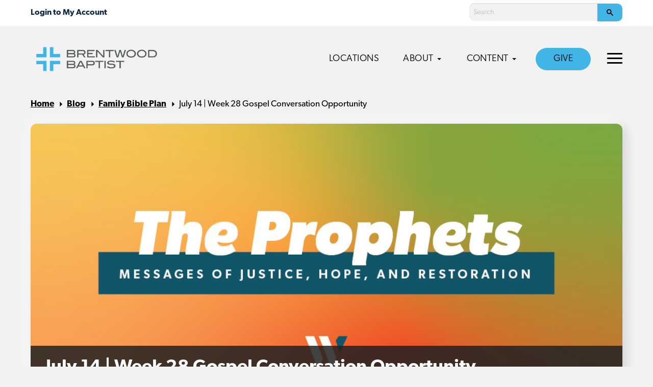

--- FILE ---
content_type: text/html; charset=UTF-8
request_url: https://brentwoodbaptist.com/july-14-week-28-gospel-conversation-opportunity/
body_size: 11573
content:
<!doctype html>
<html lang="en-US" class="no-js">
	<head>
		<meta charset="UTF-8">
		<title>July 14 | Week 28 Gospel Conversation Opportunity - Brentwood Baptist</title>

		<link rel="alternate" type="application/rss+xml" title="Brentwood Baptist" href="https://brentwoodbaptist.com/feed/" />

		<meta http-equiv="X-UA-Compatible" content="IE=edge">
		<meta name="viewport" content="width=device-width, initial-scale=1.0">

		<!-- Google Tag Manager -->
<script>(function(w,d,s,l,i){w[l]=w[l]||[];w[l].push({'gtm.start':
new Date().getTime(),event:'gtm.js'});var f=d.getElementsByTagName(s)[0],
j=d.createElement(s),dl=l!='dataLayer'?'&l='+l:'';j.async=true;j.src=
'https://www.googletagmanager.com/gtm.js?id='+i+dl;f.parentNode.insertBefore(j,f);
})(window,document,'script','dataLayer','GTM-P9DTCNF');</script>
<!-- End Google Tag Manager -->

<!-- Ministry Platform Widgets -->
<script id="MPWidgets" src="https://brentwoodbaptist.us/widgets/dist/MPWidgets.js"></script>
<!-- End Ministry Platform Widgets-->

<!-- MP -> OnlineGiving Single Sign-On -->
<!-- copy/paste the script tag below into your template HTML file directly before the closing BODY tag -->
<script src="https://brentwoodbaptist.onlinegiving.org/assets/mpsso.js"></script>

<!-- Clarity -->
<script type="text/javascript">
    (function(c,l,a,r,i,t,y){
        c[a]=c[a]||function(){(c[a].q=c[a].q||[]).push(arguments)};
        t=l.createElement(r);t.async=1;t.src="https://www.clarity.ms/tag/"+i;
        y=l.getElementsByTagName(r)[0];y.parentNode.insertBefore(t,y);
    })(window, document, "clarity", "script", "jnvfe22zlv");
</script>

		<script async src="https://cse.google.com/cse.js?cx=000226470597239359840:a2sw4ldxkgc"></script>
		<meta name='robots' content='index, follow, max-image-preview:large, max-snippet:-1, max-video-preview:-1' />

	<!-- This site is optimized with the Yoast SEO plugin v22.4 - https://yoast.com/wordpress/plugins/seo/ -->
	<link rel="canonical" href="https://brentwoodbaptist.com/july-14-week-28-gospel-conversation-opportunity/" />
	<meta property="og:locale" content="en_US" />
	<meta property="og:type" content="article" />
	<meta property="og:title" content="July 14 | Week 28 Gospel Conversation Opportunity - Brentwood Baptist" />
	<meta property="og:description" content="GOSPEL CONVERSATION OPPORTUNITY  Read Isaiah 7:14; Isaiah 9;6; Micah 5:2-5.  As Israel faced many challenges because of their continual disobedience, God remained faithful to communicate through the prophets about a coming Messiah who would be the savior they had been waiting for.  Isaiah 7:14 promised a Savior who would be named Immanuel- God with us. ..." />
	<meta property="og:url" content="https://brentwoodbaptist.com/july-14-week-28-gospel-conversation-opportunity/" />
	<meta property="og:site_name" content="Brentwood Baptist" />
	<meta property="article:published_time" content="2024-07-14T07:00:16+00:00" />
	<meta property="article:modified_time" content="2024-07-01T19:13:56+00:00" />
	<meta property="og:image" content="https://brentwoodbaptist.com/wp-content/uploads/2024/06/Main_TheProphets22.jpg" />
	<meta property="og:image:width" content="1000" />
	<meta property="og:image:height" content="563" />
	<meta property="og:image:type" content="image/jpeg" />
	<meta name="author" content="rblain" />
	<meta name="twitter:card" content="summary_large_image" />
	<meta name="twitter:label1" content="Written by" />
	<meta name="twitter:data1" content="rblain" />
	<meta name="twitter:label2" content="Est. reading time" />
	<meta name="twitter:data2" content="3 minutes" />
	<script type="application/ld+json" class="yoast-schema-graph">{"@context":"https://schema.org","@graph":[{"@type":"WebPage","@id":"https://brentwoodbaptist.com/july-14-week-28-gospel-conversation-opportunity/","url":"https://brentwoodbaptist.com/july-14-week-28-gospel-conversation-opportunity/","name":"July 14 | Week 28 Gospel Conversation Opportunity - Brentwood Baptist","isPartOf":{"@id":"https://brentwoodbaptist.com/#website"},"primaryImageOfPage":{"@id":"https://brentwoodbaptist.com/july-14-week-28-gospel-conversation-opportunity/#primaryimage"},"image":{"@id":"https://brentwoodbaptist.com/july-14-week-28-gospel-conversation-opportunity/#primaryimage"},"thumbnailUrl":"https://brentwoodbaptist.com/wp-content/uploads/2024/06/Main_TheProphets22.jpg","datePublished":"2024-07-14T07:00:16+00:00","dateModified":"2024-07-01T19:13:56+00:00","author":{"@id":"https://brentwoodbaptist.com/#/schema/person/10745d054a5bf5e187eed643e4058ec6"},"breadcrumb":{"@id":"https://brentwoodbaptist.com/july-14-week-28-gospel-conversation-opportunity/#breadcrumb"},"inLanguage":"en-US","potentialAction":[{"@type":"ReadAction","target":["https://brentwoodbaptist.com/july-14-week-28-gospel-conversation-opportunity/"]}]},{"@type":"ImageObject","inLanguage":"en-US","@id":"https://brentwoodbaptist.com/july-14-week-28-gospel-conversation-opportunity/#primaryimage","url":"https://brentwoodbaptist.com/wp-content/uploads/2024/06/Main_TheProphets22.jpg","contentUrl":"https://brentwoodbaptist.com/wp-content/uploads/2024/06/Main_TheProphets22.jpg","width":1000,"height":563},{"@type":"BreadcrumbList","@id":"https://brentwoodbaptist.com/july-14-week-28-gospel-conversation-opportunity/#breadcrumb","itemListElement":[{"@type":"ListItem","position":1,"name":"Home","item":"https://brentwoodbaptist.com/"},{"@type":"ListItem","position":2,"name":"Blog","item":"https://brentwoodbaptist.com/blog/"},{"@type":"ListItem","position":3,"name":"Family Bible Plan","item":"https://brentwoodbaptist.com/category/family-bible-plan/"},{"@type":"ListItem","position":4,"name":"July 14 | Week 28 Gospel Conversation Opportunity"}]},{"@type":"WebSite","@id":"https://brentwoodbaptist.com/#website","url":"https://brentwoodbaptist.com/","name":"Brentwood Baptist","description":"","potentialAction":[{"@type":"SearchAction","target":{"@type":"EntryPoint","urlTemplate":"https://brentwoodbaptist.com/?s={search_term_string}"},"query-input":"required name=search_term_string"}],"inLanguage":"en-US"},{"@type":"Person","@id":"https://brentwoodbaptist.com/#/schema/person/10745d054a5bf5e187eed643e4058ec6","name":"rblain","image":{"@type":"ImageObject","inLanguage":"en-US","@id":"https://brentwoodbaptist.com/#/schema/person/image/","url":"https://secure.gravatar.com/avatar/f3e91af143c561bd76c9c1cd7629fc5f?s=96&d=mm&r=g","contentUrl":"https://secure.gravatar.com/avatar/f3e91af143c561bd76c9c1cd7629fc5f?s=96&d=mm&r=g","caption":"rblain"},"url":"https://brentwoodbaptist.com/author/rblain/"}]}</script>
	<!-- / Yoast SEO plugin. -->


<link rel='dns-prefetch' href='//maps.googleapis.com' />
<link rel='dns-prefetch' href='//use.typekit.net' />

<link rel='stylesheet' id='PrayerEngineFrontendStyles-css' href='https://brentwoodbaptist.com/wp-content/plugins/prayerengine_plugin/css/pe_1_styles.css?ver=6.5' media='all' />
<style id='wp-emoji-styles-inline-css' type='text/css'>

	img.wp-smiley, img.emoji {
		display: inline !important;
		border: none !important;
		box-shadow: none !important;
		height: 1em !important;
		width: 1em !important;
		margin: 0 0.07em !important;
		vertical-align: -0.1em !important;
		background: none !important;
		padding: 0 !important;
	}
</style>
<style id='classic-theme-styles-inline-css' type='text/css'>
/*! This file is auto-generated */
.wp-block-button__link{color:#fff;background-color:#32373c;border-radius:9999px;box-shadow:none;text-decoration:none;padding:calc(.667em + 2px) calc(1.333em + 2px);font-size:1.125em}.wp-block-file__button{background:#32373c;color:#fff;text-decoration:none}
</style>
<style id='global-styles-inline-css' type='text/css'>
body{--wp--preset--color--black: #000000;--wp--preset--color--cyan-bluish-gray: #abb8c3;--wp--preset--color--white: #ffffff;--wp--preset--color--pale-pink: #f78da7;--wp--preset--color--vivid-red: #cf2e2e;--wp--preset--color--luminous-vivid-orange: #ff6900;--wp--preset--color--luminous-vivid-amber: #fcb900;--wp--preset--color--light-green-cyan: #7bdcb5;--wp--preset--color--vivid-green-cyan: #00d084;--wp--preset--color--pale-cyan-blue: #8ed1fc;--wp--preset--color--vivid-cyan-blue: #0693e3;--wp--preset--color--vivid-purple: #9b51e0;--wp--preset--gradient--vivid-cyan-blue-to-vivid-purple: linear-gradient(135deg,rgba(6,147,227,1) 0%,rgb(155,81,224) 100%);--wp--preset--gradient--light-green-cyan-to-vivid-green-cyan: linear-gradient(135deg,rgb(122,220,180) 0%,rgb(0,208,130) 100%);--wp--preset--gradient--luminous-vivid-amber-to-luminous-vivid-orange: linear-gradient(135deg,rgba(252,185,0,1) 0%,rgba(255,105,0,1) 100%);--wp--preset--gradient--luminous-vivid-orange-to-vivid-red: linear-gradient(135deg,rgba(255,105,0,1) 0%,rgb(207,46,46) 100%);--wp--preset--gradient--very-light-gray-to-cyan-bluish-gray: linear-gradient(135deg,rgb(238,238,238) 0%,rgb(169,184,195) 100%);--wp--preset--gradient--cool-to-warm-spectrum: linear-gradient(135deg,rgb(74,234,220) 0%,rgb(151,120,209) 20%,rgb(207,42,186) 40%,rgb(238,44,130) 60%,rgb(251,105,98) 80%,rgb(254,248,76) 100%);--wp--preset--gradient--blush-light-purple: linear-gradient(135deg,rgb(255,206,236) 0%,rgb(152,150,240) 100%);--wp--preset--gradient--blush-bordeaux: linear-gradient(135deg,rgb(254,205,165) 0%,rgb(254,45,45) 50%,rgb(107,0,62) 100%);--wp--preset--gradient--luminous-dusk: linear-gradient(135deg,rgb(255,203,112) 0%,rgb(199,81,192) 50%,rgb(65,88,208) 100%);--wp--preset--gradient--pale-ocean: linear-gradient(135deg,rgb(255,245,203) 0%,rgb(182,227,212) 50%,rgb(51,167,181) 100%);--wp--preset--gradient--electric-grass: linear-gradient(135deg,rgb(202,248,128) 0%,rgb(113,206,126) 100%);--wp--preset--gradient--midnight: linear-gradient(135deg,rgb(2,3,129) 0%,rgb(40,116,252) 100%);--wp--preset--font-size--small: 13px;--wp--preset--font-size--medium: 20px;--wp--preset--font-size--large: 36px;--wp--preset--font-size--x-large: 42px;--wp--preset--spacing--20: 0.44rem;--wp--preset--spacing--30: 0.67rem;--wp--preset--spacing--40: 1rem;--wp--preset--spacing--50: 1.5rem;--wp--preset--spacing--60: 2.25rem;--wp--preset--spacing--70: 3.38rem;--wp--preset--spacing--80: 5.06rem;--wp--preset--shadow--natural: 6px 6px 9px rgba(0, 0, 0, 0.2);--wp--preset--shadow--deep: 12px 12px 50px rgba(0, 0, 0, 0.4);--wp--preset--shadow--sharp: 6px 6px 0px rgba(0, 0, 0, 0.2);--wp--preset--shadow--outlined: 6px 6px 0px -3px rgba(255, 255, 255, 1), 6px 6px rgba(0, 0, 0, 1);--wp--preset--shadow--crisp: 6px 6px 0px rgba(0, 0, 0, 1);}:where(.is-layout-flex){gap: 0.5em;}:where(.is-layout-grid){gap: 0.5em;}body .is-layout-flow > .alignleft{float: left;margin-inline-start: 0;margin-inline-end: 2em;}body .is-layout-flow > .alignright{float: right;margin-inline-start: 2em;margin-inline-end: 0;}body .is-layout-flow > .aligncenter{margin-left: auto !important;margin-right: auto !important;}body .is-layout-constrained > .alignleft{float: left;margin-inline-start: 0;margin-inline-end: 2em;}body .is-layout-constrained > .alignright{float: right;margin-inline-start: 2em;margin-inline-end: 0;}body .is-layout-constrained > .aligncenter{margin-left: auto !important;margin-right: auto !important;}body .is-layout-constrained > :where(:not(.alignleft):not(.alignright):not(.alignfull)){max-width: var(--wp--style--global--content-size);margin-left: auto !important;margin-right: auto !important;}body .is-layout-constrained > .alignwide{max-width: var(--wp--style--global--wide-size);}body .is-layout-flex{display: flex;}body .is-layout-flex{flex-wrap: wrap;align-items: center;}body .is-layout-flex > *{margin: 0;}body .is-layout-grid{display: grid;}body .is-layout-grid > *{margin: 0;}:where(.wp-block-columns.is-layout-flex){gap: 2em;}:where(.wp-block-columns.is-layout-grid){gap: 2em;}:where(.wp-block-post-template.is-layout-flex){gap: 1.25em;}:where(.wp-block-post-template.is-layout-grid){gap: 1.25em;}.has-black-color{color: var(--wp--preset--color--black) !important;}.has-cyan-bluish-gray-color{color: var(--wp--preset--color--cyan-bluish-gray) !important;}.has-white-color{color: var(--wp--preset--color--white) !important;}.has-pale-pink-color{color: var(--wp--preset--color--pale-pink) !important;}.has-vivid-red-color{color: var(--wp--preset--color--vivid-red) !important;}.has-luminous-vivid-orange-color{color: var(--wp--preset--color--luminous-vivid-orange) !important;}.has-luminous-vivid-amber-color{color: var(--wp--preset--color--luminous-vivid-amber) !important;}.has-light-green-cyan-color{color: var(--wp--preset--color--light-green-cyan) !important;}.has-vivid-green-cyan-color{color: var(--wp--preset--color--vivid-green-cyan) !important;}.has-pale-cyan-blue-color{color: var(--wp--preset--color--pale-cyan-blue) !important;}.has-vivid-cyan-blue-color{color: var(--wp--preset--color--vivid-cyan-blue) !important;}.has-vivid-purple-color{color: var(--wp--preset--color--vivid-purple) !important;}.has-black-background-color{background-color: var(--wp--preset--color--black) !important;}.has-cyan-bluish-gray-background-color{background-color: var(--wp--preset--color--cyan-bluish-gray) !important;}.has-white-background-color{background-color: var(--wp--preset--color--white) !important;}.has-pale-pink-background-color{background-color: var(--wp--preset--color--pale-pink) !important;}.has-vivid-red-background-color{background-color: var(--wp--preset--color--vivid-red) !important;}.has-luminous-vivid-orange-background-color{background-color: var(--wp--preset--color--luminous-vivid-orange) !important;}.has-luminous-vivid-amber-background-color{background-color: var(--wp--preset--color--luminous-vivid-amber) !important;}.has-light-green-cyan-background-color{background-color: var(--wp--preset--color--light-green-cyan) !important;}.has-vivid-green-cyan-background-color{background-color: var(--wp--preset--color--vivid-green-cyan) !important;}.has-pale-cyan-blue-background-color{background-color: var(--wp--preset--color--pale-cyan-blue) !important;}.has-vivid-cyan-blue-background-color{background-color: var(--wp--preset--color--vivid-cyan-blue) !important;}.has-vivid-purple-background-color{background-color: var(--wp--preset--color--vivid-purple) !important;}.has-black-border-color{border-color: var(--wp--preset--color--black) !important;}.has-cyan-bluish-gray-border-color{border-color: var(--wp--preset--color--cyan-bluish-gray) !important;}.has-white-border-color{border-color: var(--wp--preset--color--white) !important;}.has-pale-pink-border-color{border-color: var(--wp--preset--color--pale-pink) !important;}.has-vivid-red-border-color{border-color: var(--wp--preset--color--vivid-red) !important;}.has-luminous-vivid-orange-border-color{border-color: var(--wp--preset--color--luminous-vivid-orange) !important;}.has-luminous-vivid-amber-border-color{border-color: var(--wp--preset--color--luminous-vivid-amber) !important;}.has-light-green-cyan-border-color{border-color: var(--wp--preset--color--light-green-cyan) !important;}.has-vivid-green-cyan-border-color{border-color: var(--wp--preset--color--vivid-green-cyan) !important;}.has-pale-cyan-blue-border-color{border-color: var(--wp--preset--color--pale-cyan-blue) !important;}.has-vivid-cyan-blue-border-color{border-color: var(--wp--preset--color--vivid-cyan-blue) !important;}.has-vivid-purple-border-color{border-color: var(--wp--preset--color--vivid-purple) !important;}.has-vivid-cyan-blue-to-vivid-purple-gradient-background{background: var(--wp--preset--gradient--vivid-cyan-blue-to-vivid-purple) !important;}.has-light-green-cyan-to-vivid-green-cyan-gradient-background{background: var(--wp--preset--gradient--light-green-cyan-to-vivid-green-cyan) !important;}.has-luminous-vivid-amber-to-luminous-vivid-orange-gradient-background{background: var(--wp--preset--gradient--luminous-vivid-amber-to-luminous-vivid-orange) !important;}.has-luminous-vivid-orange-to-vivid-red-gradient-background{background: var(--wp--preset--gradient--luminous-vivid-orange-to-vivid-red) !important;}.has-very-light-gray-to-cyan-bluish-gray-gradient-background{background: var(--wp--preset--gradient--very-light-gray-to-cyan-bluish-gray) !important;}.has-cool-to-warm-spectrum-gradient-background{background: var(--wp--preset--gradient--cool-to-warm-spectrum) !important;}.has-blush-light-purple-gradient-background{background: var(--wp--preset--gradient--blush-light-purple) !important;}.has-blush-bordeaux-gradient-background{background: var(--wp--preset--gradient--blush-bordeaux) !important;}.has-luminous-dusk-gradient-background{background: var(--wp--preset--gradient--luminous-dusk) !important;}.has-pale-ocean-gradient-background{background: var(--wp--preset--gradient--pale-ocean) !important;}.has-electric-grass-gradient-background{background: var(--wp--preset--gradient--electric-grass) !important;}.has-midnight-gradient-background{background: var(--wp--preset--gradient--midnight) !important;}.has-small-font-size{font-size: var(--wp--preset--font-size--small) !important;}.has-medium-font-size{font-size: var(--wp--preset--font-size--medium) !important;}.has-large-font-size{font-size: var(--wp--preset--font-size--large) !important;}.has-x-large-font-size{font-size: var(--wp--preset--font-size--x-large) !important;}
.wp-block-navigation a:where(:not(.wp-element-button)){color: inherit;}
:where(.wp-block-post-template.is-layout-flex){gap: 1.25em;}:where(.wp-block-post-template.is-layout-grid){gap: 1.25em;}
:where(.wp-block-columns.is-layout-flex){gap: 2em;}:where(.wp-block-columns.is-layout-grid){gap: 2em;}
.wp-block-pullquote{font-size: 1.5em;line-height: 1.6;}
</style>
<link rel='stylesheet' id='typekit-css' href='https://use.typekit.net/lcx0ael.css?ver=1.0.0' media='all' />
<link rel='stylesheet' id='theme-styles-css' href='https://brentwoodbaptist.com/wp-content/themes/brentwood-network/dist/assets/css/app.css?ver=2.0.41' media='all' />
<!--n2css--><script type="text/javascript" src="https://brentwoodbaptist.com/wp-content/themes/brentwood-network/dist/assets/js/app.js?ver=2.0.32" id="theme-scripts-js"></script>
<script type="text/javascript" src="https://maps.googleapis.com/maps/api/js?key=AIzaSyCNZ1FLaYcnWYjCtn8Kb0DGr4Oo7HzaUpU&amp;ver=1.0.0" id="google-maps-js"></script>
<script type="text/javascript" id="PrayerEngineFrontendJavascript-js-extra">
/* <![CDATA[ */
var peajax = {"ajaxurl":"https:\/\/brentwoodbaptist.com\/core\/wp-admin\/admin-ajax.php"};
/* ]]> */
</script>
<script type="text/javascript" src="https://brentwoodbaptist.com/wp-content/plugins/prayerengine_plugin/js/prayerwall210.js?ver=6.5" id="PrayerEngineFrontendJavascript-js"></script>
<link rel="https://api.w.org/" href="https://brentwoodbaptist.com/wp-json/" /><link rel="alternate" type="application/json" href="https://brentwoodbaptist.com/wp-json/wp/v2/posts/22894" /><link rel="alternate" type="application/json+oembed" href="https://brentwoodbaptist.com/wp-json/oembed/1.0/embed?url=https%3A%2F%2Fbrentwoodbaptist.com%2Fjuly-14-week-28-gospel-conversation-opportunity%2F" />
<link rel="alternate" type="text/xml+oembed" href="https://brentwoodbaptist.com/wp-json/oembed/1.0/embed?url=https%3A%2F%2Fbrentwoodbaptist.com%2Fjuly-14-week-28-gospel-conversation-opportunity%2F&#038;format=xml" />
<!-- Display fixes for Internet Explorer -->
	<!--[if lte IE 6]>
	<link href="https://brentwoodbaptist.com/wp-content/plugins/prayerengine_plugin/css/ie6_fix.css" rel="stylesheet" type="text/css" />
	<![endif]-->
	<!--[if IE 7]>
	<link href="https://brentwoodbaptist.com/wp-content/plugins/prayerengine_plugin/css/ie7_fix.css" rel="stylesheet" type="text/css" />
	<![endif]-->
	<!--[if IE 8]>
	<link href="https://brentwoodbaptist.com/wp-content/plugins/prayerengine_plugin/css/ie8_fix.css" rel="stylesheet" type="text/css" />
	<![endif]-->
	<!-- end display fixes for Internet Explorer --><script type="text/javascript" src="//script.crazyegg.com/pages/scripts/0112/4225.js" async="async" ></script><link rel="icon" href="https://brentwoodbaptist.com/wp-content/uploads/2024/01/cropped-ICON2-32x32.png" sizes="32x32" />
<link rel="icon" href="https://brentwoodbaptist.com/wp-content/uploads/2024/01/cropped-ICON2-192x192.png" sizes="192x192" />
<link rel="apple-touch-icon" href="https://brentwoodbaptist.com/wp-content/uploads/2024/01/cropped-ICON2-180x180.png" />
<meta name="msapplication-TileImage" content="https://brentwoodbaptist.com/wp-content/uploads/2024/01/cropped-ICON2-270x270.png" />
		<style type="text/css" id="wp-custom-css">
			/* grow buttons, menu items on hover */
.button, .menu-item a {
	transition: all .1s ease-in-out;
}
.button:hover, .menu-item a:hover {
	transform: scale(1.03);
}		</style>
			</head>
	<body class="post-template-default single single-post postid-22894 single-format-standard july-14-week-28-gospel-conversation-opportunity">
		<!-- Google Tag Manager (noscript) -->
<noscript><iframe src="https://www.googletagmanager.com/ns.html?id=GTM-P9DTCNF"
height="0" width="0" style="display:none;visibility:hidden"></iframe></noscript>
<!-- End Google Tag Manager (noscript) -->		<div class="off-canvas position-right" id="offCanvas" data-off-canvas data-auto-focus="false">
			<ul class="off-canvas-navigation main-nav">
	        	<li id="menu-item-3017" class="menu-item menu-item-type-post_type menu-item-object-page menu-item-home menu-item-3017"><a href="https://brentwoodbaptist.com/">Locations</a></li>
<li id="menu-item-1209" class="menu-item menu-item-type-post_type menu-item-object-page menu-item-has-children menu-item-1209"><a href="https://brentwoodbaptist.com/about/">About</a>
<ul class="sub-menu">
	<li id="menu-item-1213" class="menu-item menu-item-type-post_type menu-item-object-page menu-item-1213"><a href="https://brentwoodbaptist.com/about/">About Us<span class="description">New to our church? Start here.</span ></a></li>
	<li id="menu-item-1212" class="menu-item menu-item-type-post_type menu-item-object-page menu-item-1212"><a href="https://brentwoodbaptist.com/about/what-we-believe/">What We Believe<span class="description">Learn more about our beliefs.</span ></a></li>
	<li id="menu-item-1211" class="menu-item menu-item-type-post_type menu-item-object-page menu-item-1211"><a href="https://brentwoodbaptist.com/about/mission-vision/">Mission &#038; Vision<span class="description">Discover our church’s goals.</span ></a></li>
	<li id="menu-item-1210" class="menu-item menu-item-type-post_type menu-item-object-page menu-item-1210"><a href="https://brentwoodbaptist.com/about/history/">History<span class="description">Celebrating what God has done.</span ></a></li>
	<li id="menu-item-6524" class="menu-item menu-item-type-post_type menu-item-object-page menu-item-6524"><a href="https://brentwoodbaptist.com/?page_id=1924">Racial Unity<span class="description">A prayer guide for racial reconciliation.</span ></a></li>
</ul>
</li>
<li id="menu-item-1214" class="menu-item menu-item-type-custom menu-item-object-custom menu-item-has-children menu-item-1214"><a href="/">Content</a>
<ul class="sub-menu">
	<li id="menu-item-22688" class="menu-item menu-item-type-custom menu-item-object-custom menu-item-22688"><a href="https://brentwoodbaptist.com/category/daily-devotional/">Daily Bible Reading<span class="description">Follow along in the Daily Chronological Bible Reading Plan.</span ></a></li>
	<li id="menu-item-22687" class="menu-item menu-item-type-custom menu-item-object-custom menu-item-22687"><a href="https://brentwoodbaptist.com/category/stories/">Stories<span class="description">Watch and read powerful stories from our church.</span ></a></li>
	<li id="menu-item-23860" class="menu-item menu-item-type-post_type menu-item-object-page menu-item-23860"><a href="https://brentwoodbaptist.com/annual-report-2024/">2024 Annual Report</a></li>
	<li id="menu-item-23863" class="menu-item menu-item-type-post_type menu-item-object-page menu-item-23863"><a href="https://brentwoodbaptist.com/summit/">2025 Churchwide Summit</a></li>
	<li id="menu-item-22689" class="menu-item menu-item-type-custom menu-item-object-custom menu-item-22689"><a href="https://brentwoodbaptist.com/category/sermon-notes-podcast/">Sermon Notes Podcast<span class="description">Watch and listen to episodes of the Sermon Notes podcast.</span ></a></li>
	<li id="menu-item-27295" class="menu-item menu-item-type-custom menu-item-object-custom menu-item-27295"><a href="https://brentwoodbaptist.com/category/steeple-people-podcast/">Steeple People Podcast<span class="description">Watch and listen to episodes of the Steeple People podcast.</span ></a></li>
</ul>
</li>
<li id="menu-item-10967" class="nav-button menu-item menu-item-type-post_type menu-item-object-page menu-item-10967"><a href="https://brentwoodbaptist.com/stewardship/">Give</a></li>
	        </ul>
	        <ul class="off-canvas-navigation top-nav">
	        	<li id="menu-item-5381" class="menu-item menu-item-type-custom menu-item-object-custom menu-item-has-children menu-item-5381"><a href="#">Our Leadership</a>
<ul class="sub-menu">
	<li id="menu-item-1907" class="menu-item menu-item-type-post_type menu-item-object-page menu-item-1907"><a href="https://brentwoodbaptist.com/executive-team/">Executive Leadership</a></li>
	<li id="menu-item-1196" class="menu-item menu-item-type-post_type menu-item-object-page menu-item-1196"><a href="https://brentwoodbaptist.com/trustees/">Trustees</a></li>
	<li id="menu-item-1193" class="menu-item menu-item-type-post_type menu-item-object-page menu-item-1193"><a href="https://brentwoodbaptist.com/finance-team/">Finance Team</a></li>
	<li id="menu-item-1195" class="menu-item menu-item-type-post_type menu-item-object-page menu-item-1195"><a href="https://brentwoodbaptist.com/srt/">Staff Resource Team</a></li>
	<li id="menu-item-6526" class="menu-item menu-item-type-post_type menu-item-object-page menu-item-6526"><a href="https://brentwoodbaptist.com/central-support/">Central Support Staff</a></li>
	<li id="menu-item-28703" class="menu-item menu-item-type-post_type menu-item-object-page menu-item-28703"><a href="https://brentwoodbaptist.com/ministry-resources/">Ministry Resources Staff</a></li>
	<li id="menu-item-26444" class="menu-item menu-item-type-post_type menu-item-object-page menu-item-26444"><a href="https://brentwoodbaptist.com/campus-advisory-team/">Campus Advisory Team</a></li>
	<li id="menu-item-1197" class="menu-item menu-item-type-post_type menu-item-object-page menu-item-1197"><a href="https://brentwoodbaptist.com/staff/">Staff Directory</a></li>
	<li id="menu-item-1192" class="menu-item menu-item-type-post_type menu-item-object-page menu-item-1192"><a href="https://brentwoodbaptist.com/deacons/">Deacons</a></li>
</ul>
</li>
<li id="menu-item-1190" class="menu-item menu-item-type-post_type menu-item-object-page menu-item-1190"><a href="https://brentwoodbaptist.com/membership/">Membership</a></li>
<li id="menu-item-1203" class="menu-item menu-item-type-post_type menu-item-object-page menu-item-has-children menu-item-1203"><a href="https://brentwoodbaptist.com/policies/">Documents &#038; Policies</a>
<ul class="sub-menu">
	<li id="menu-item-1808" class="menu-item menu-item-type-custom menu-item-object-custom menu-item-1808"><a href="https://brentwoodbaptist.com/wp-content/uploads/2024/09/Brentwood-Bylaws-2024-Revisions-FINAL-COPY-9.4.24.pdf">Bylaws</a></li>
	<li id="menu-item-1205" class="menu-item menu-item-type-post_type menu-item-object-page menu-item-1205"><a href="https://brentwoodbaptist.com/policies/facilities-use/">Facilities Use</a></li>
	<li id="menu-item-1206" class="menu-item menu-item-type-post_type menu-item-object-page menu-item-1206"><a href="https://brentwoodbaptist.com/policies/governance/">Governance</a></li>
</ul>
</li>
<li id="menu-item-4057" class="menu-item menu-item-type-custom menu-item-object-custom menu-item-has-children menu-item-4057"><a href="#">Missions</a>
<ul class="sub-menu">
	<li id="menu-item-25861" class="menu-item menu-item-type-post_type_archive menu-item-object-global-workers menu-item-25861"><a href="https://brentwoodbaptist.com/missions/global-workers/">Global Workers</a></li>
	<li id="menu-item-13135" class="menu-item menu-item-type-post_type menu-item-object-page menu-item-13135"><a href="https://brentwoodbaptist.com/international-crisis-relief/">International Crisis Relief</a></li>
	<li id="menu-item-4058" class="menu-item menu-item-type-custom menu-item-object-custom menu-item-4058"><a href="https://brentwood.gomethod.app/!/">Mission Journeys</a></li>
</ul>
</li>
<li id="menu-item-23081" class="menu-item menu-item-type-custom menu-item-object-custom menu-item-has-children menu-item-23081"><a href="#">MTLI</a>
<ul class="sub-menu">
	<li id="menu-item-23082" class="menu-item menu-item-type-post_type menu-item-object-page menu-item-23082"><a href="https://brentwoodbaptist.com/mtli/">About the MTLI</a></li>
	<li id="menu-item-23159" class="menu-item menu-item-type-post_type menu-item-object-page menu-item-23159"><a href="https://brentwoodbaptist.com/mtli/residency/">Ministry Residency</a></li>
	<li id="menu-item-23084" class="menu-item menu-item-type-post_type menu-item-object-page menu-item-23084"><a href="https://brentwoodbaptist.com/mtli/center-for-christian-coaching/">Center for Christian Coaching</a></li>
	<li id="menu-item-23158" class="menu-item menu-item-type-post_type menu-item-object-page menu-item-23158"><a href="https://brentwoodbaptist.com/mtli/equip/">EQUIP Seminary Partnership</a></li>
	<li id="menu-item-23083" class="menu-item menu-item-type-post_type menu-item-object-page menu-item-23083"><a href="https://brentwoodbaptist.com/mtli/bivocational-residency/">Bivocational Residency</a></li>
	<li id="menu-item-23085" class="menu-item menu-item-type-post_type menu-item-object-page menu-item-23085"><a href="https://brentwoodbaptist.com/mtli/tnt/">TNT</a></li>
</ul>
</li>
<li id="menu-item-1198" class="menu-item menu-item-type-custom menu-item-object-custom menu-item-has-children menu-item-1198"><a href="/">Additional Ministries</a>
<ul class="sub-menu">
	<li id="menu-item-4727" class="menu-item menu-item-type-post_type menu-item-object-page menu-item-4727"><a href="https://brentwoodbaptist.com/?page_id=1924">Racial Unity</a></li>
	<li id="menu-item-1200" class="menu-item menu-item-type-custom menu-item-object-custom menu-item-1200"><a href="https://brentwoodbaptist.com/chinese/">Chinese</a></li>
	<li id="menu-item-1201" class="menu-item menu-item-type-custom menu-item-object-custom menu-item-1201"><a href="http://brentwooddeaf.org/">Deaf Church</a></li>
	<li id="menu-item-1199" class="menu-item menu-item-type-custom menu-item-object-custom menu-item-1199"><a href="http://bbchispanic.com/">Hispanic</a></li>
</ul>
</li>
<li id="menu-item-3490" class="menu-item menu-item-type-custom menu-item-object-custom menu-item-has-children menu-item-3490"><a href="#">Opportunities</a>
<ul class="sub-menu">
	<li id="menu-item-5807" class="menu-item menu-item-type-custom menu-item-object-custom menu-item-5807"><a href="https://recruitingbypaycor.com/career/CareerHome.action?clientId=8a7883d08145828d01814b02dea6018b">Careers</a></li>
	<li id="menu-item-3492" class="menu-item menu-item-type-custom menu-item-object-custom menu-item-3492"><a href="https://www.mtli.org/residency/">Ministry Residency</a></li>
</ul>
</li>
	        </ul>

		</div>
		<div class="off-canvas-content" data-off-canvas-content>
			<div class="mobile-nav-container">
				<div class="mobile-nav-header">
								        		<div class="mobile-nav-mp">
						        <mpp-user-login customcss="https://brentwoodbaptist.com/mp-css/menu.css">
									<a href="https://brentwoodbaptist.com/account/my-household/">My Household</a>
<a href="https://brentwoodbaptist.com/account/contribution-statement/">My Contribution Statements</a>
<a href="https://brentwoodbaptist.com/account/groups/">My Groups</a>
<a href="https://brentwoodbaptist.com/account/invoices/">My Invoices</a>
<a href="https://brentwoodbaptist.com/account/pledges/">My Pledges</a>
<a href="https://brentwoodbaptist.com/account/subscriptions/">My Subscriptions</a>
<a href="https://brentwoodbaptist.com/account/online-directory/">Online Directory</a>
								</mpp-user-login>
							</div>
						
					<a href="#" class="mobile-nav-close"><svg version="1.1" xmlns="http://www.w3.org/2000/svg" width="32" height="32" viewBox="0 0 16 16"><title>close</title><path d="M13.957 3.457l-1.414-1.414-4.543 4.543-4.543-4.543-1.414 1.414 4.543 4.543-4.543 4.543 1.414 1.414 4.543-4.543 4.543 4.543 1.414-1.414-4.543-4.543z"></path></svg></a>
				</div>

				<ul class="mobile-navigation">
		        	<li class="menu-item menu-item-type-post_type menu-item-object-page menu-item-home menu-item-3017"><a href="https://brentwoodbaptist.com/">Locations</a></li>
<li class="menu-item menu-item-type-post_type menu-item-object-page menu-item-has-children menu-item-1209"><a href="https://brentwoodbaptist.com/about/">About</a>
<ul class="sub-menu">
	<li class="menu-item menu-item-type-post_type menu-item-object-page menu-item-1213"><a href="https://brentwoodbaptist.com/about/">About Us<span class="description">New to our church? Start here.</span ></a></li>
	<li class="menu-item menu-item-type-post_type menu-item-object-page menu-item-1212"><a href="https://brentwoodbaptist.com/about/what-we-believe/">What We Believe<span class="description">Learn more about our beliefs.</span ></a></li>
	<li class="menu-item menu-item-type-post_type menu-item-object-page menu-item-1211"><a href="https://brentwoodbaptist.com/about/mission-vision/">Mission &#038; Vision<span class="description">Discover our church’s goals.</span ></a></li>
	<li class="menu-item menu-item-type-post_type menu-item-object-page menu-item-1210"><a href="https://brentwoodbaptist.com/about/history/">History<span class="description">Celebrating what God has done.</span ></a></li>
	<li class="menu-item menu-item-type-post_type menu-item-object-page menu-item-6524"><a href="https://brentwoodbaptist.com/?page_id=1924">Racial Unity<span class="description">A prayer guide for racial reconciliation.</span ></a></li>
</ul>
</li>
<li class="menu-item menu-item-type-custom menu-item-object-custom menu-item-has-children menu-item-1214"><a href="/">Content</a>
<ul class="sub-menu">
	<li class="menu-item menu-item-type-custom menu-item-object-custom menu-item-22688"><a href="https://brentwoodbaptist.com/category/daily-devotional/">Daily Bible Reading<span class="description">Follow along in the Daily Chronological Bible Reading Plan.</span ></a></li>
	<li class="menu-item menu-item-type-custom menu-item-object-custom menu-item-22687"><a href="https://brentwoodbaptist.com/category/stories/">Stories<span class="description">Watch and read powerful stories from our church.</span ></a></li>
	<li class="menu-item menu-item-type-post_type menu-item-object-page menu-item-23860"><a href="https://brentwoodbaptist.com/annual-report-2024/">2024 Annual Report</a></li>
	<li class="menu-item menu-item-type-post_type menu-item-object-page menu-item-23863"><a href="https://brentwoodbaptist.com/summit/">2025 Churchwide Summit</a></li>
	<li class="menu-item menu-item-type-custom menu-item-object-custom menu-item-22689"><a href="https://brentwoodbaptist.com/category/sermon-notes-podcast/">Sermon Notes Podcast<span class="description">Watch and listen to episodes of the Sermon Notes podcast.</span ></a></li>
	<li class="menu-item menu-item-type-custom menu-item-object-custom menu-item-27295"><a href="https://brentwoodbaptist.com/category/steeple-people-podcast/">Steeple People Podcast<span class="description">Watch and listen to episodes of the Steeple People podcast.</span ></a></li>
</ul>
</li>
<li class="nav-button menu-item menu-item-type-post_type menu-item-object-page menu-item-10967"><a href="https://brentwoodbaptist.com/stewardship/">Give</a></li>
		        	<li class="menu-item menu-item-has-children"><a href="#">More</a>
						<ul class="sub-menu">
							<li class="menu-item menu-item-type-custom menu-item-object-custom menu-item-has-children menu-item-5381"><a href="#">Our Leadership</a>
<ul class="sub-menu">
	<li class="menu-item menu-item-type-post_type menu-item-object-page menu-item-1907"><a href="https://brentwoodbaptist.com/executive-team/">Executive Leadership</a></li>
	<li class="menu-item menu-item-type-post_type menu-item-object-page menu-item-1196"><a href="https://brentwoodbaptist.com/trustees/">Trustees</a></li>
	<li class="menu-item menu-item-type-post_type menu-item-object-page menu-item-1193"><a href="https://brentwoodbaptist.com/finance-team/">Finance Team</a></li>
	<li class="menu-item menu-item-type-post_type menu-item-object-page menu-item-1195"><a href="https://brentwoodbaptist.com/srt/">Staff Resource Team</a></li>
	<li class="menu-item menu-item-type-post_type menu-item-object-page menu-item-6526"><a href="https://brentwoodbaptist.com/central-support/">Central Support Staff</a></li>
	<li class="menu-item menu-item-type-post_type menu-item-object-page menu-item-28703"><a href="https://brentwoodbaptist.com/ministry-resources/">Ministry Resources Staff</a></li>
	<li class="menu-item menu-item-type-post_type menu-item-object-page menu-item-26444"><a href="https://brentwoodbaptist.com/campus-advisory-team/">Campus Advisory Team</a></li>
	<li class="menu-item menu-item-type-post_type menu-item-object-page menu-item-1197"><a href="https://brentwoodbaptist.com/staff/">Staff Directory</a></li>
	<li class="menu-item menu-item-type-post_type menu-item-object-page menu-item-1192"><a href="https://brentwoodbaptist.com/deacons/">Deacons</a></li>
</ul>
</li>
<li class="menu-item menu-item-type-post_type menu-item-object-page menu-item-1190"><a href="https://brentwoodbaptist.com/membership/">Membership</a></li>
<li class="menu-item menu-item-type-post_type menu-item-object-page menu-item-has-children menu-item-1203"><a href="https://brentwoodbaptist.com/policies/">Documents &#038; Policies</a>
<ul class="sub-menu">
	<li class="menu-item menu-item-type-custom menu-item-object-custom menu-item-1808"><a href="https://brentwoodbaptist.com/wp-content/uploads/2024/09/Brentwood-Bylaws-2024-Revisions-FINAL-COPY-9.4.24.pdf">Bylaws</a></li>
	<li class="menu-item menu-item-type-post_type menu-item-object-page menu-item-1205"><a href="https://brentwoodbaptist.com/policies/facilities-use/">Facilities Use</a></li>
	<li class="menu-item menu-item-type-post_type menu-item-object-page menu-item-1206"><a href="https://brentwoodbaptist.com/policies/governance/">Governance</a></li>
</ul>
</li>
<li class="menu-item menu-item-type-custom menu-item-object-custom menu-item-has-children menu-item-4057"><a href="#">Missions</a>
<ul class="sub-menu">
	<li class="menu-item menu-item-type-post_type_archive menu-item-object-global-workers menu-item-25861"><a href="https://brentwoodbaptist.com/missions/global-workers/">Global Workers</a></li>
	<li class="menu-item menu-item-type-post_type menu-item-object-page menu-item-13135"><a href="https://brentwoodbaptist.com/international-crisis-relief/">International Crisis Relief</a></li>
	<li class="menu-item menu-item-type-custom menu-item-object-custom menu-item-4058"><a href="https://brentwood.gomethod.app/!/">Mission Journeys</a></li>
</ul>
</li>
<li class="menu-item menu-item-type-custom menu-item-object-custom menu-item-has-children menu-item-23081"><a href="#">MTLI</a>
<ul class="sub-menu">
	<li class="menu-item menu-item-type-post_type menu-item-object-page menu-item-23082"><a href="https://brentwoodbaptist.com/mtli/">About the MTLI</a></li>
	<li class="menu-item menu-item-type-post_type menu-item-object-page menu-item-23159"><a href="https://brentwoodbaptist.com/mtli/residency/">Ministry Residency</a></li>
	<li class="menu-item menu-item-type-post_type menu-item-object-page menu-item-23084"><a href="https://brentwoodbaptist.com/mtli/center-for-christian-coaching/">Center for Christian Coaching</a></li>
	<li class="menu-item menu-item-type-post_type menu-item-object-page menu-item-23158"><a href="https://brentwoodbaptist.com/mtli/equip/">EQUIP Seminary Partnership</a></li>
	<li class="menu-item menu-item-type-post_type menu-item-object-page menu-item-23083"><a href="https://brentwoodbaptist.com/mtli/bivocational-residency/">Bivocational Residency</a></li>
	<li class="menu-item menu-item-type-post_type menu-item-object-page menu-item-23085"><a href="https://brentwoodbaptist.com/mtli/tnt/">TNT</a></li>
</ul>
</li>
<li class="menu-item menu-item-type-custom menu-item-object-custom menu-item-has-children menu-item-1198"><a href="/">Additional Ministries</a>
<ul class="sub-menu">
	<li class="menu-item menu-item-type-post_type menu-item-object-page menu-item-4727"><a href="https://brentwoodbaptist.com/?page_id=1924">Racial Unity</a></li>
	<li class="menu-item menu-item-type-custom menu-item-object-custom menu-item-1200"><a href="https://brentwoodbaptist.com/chinese/">Chinese</a></li>
	<li class="menu-item menu-item-type-custom menu-item-object-custom menu-item-1201"><a href="http://brentwooddeaf.org/">Deaf Church</a></li>
	<li class="menu-item menu-item-type-custom menu-item-object-custom menu-item-1199"><a href="http://bbchispanic.com/">Hispanic</a></li>
</ul>
</li>
<li class="menu-item menu-item-type-custom menu-item-object-custom menu-item-has-children menu-item-3490"><a href="#">Opportunities</a>
<ul class="sub-menu">
	<li class="menu-item menu-item-type-custom menu-item-object-custom menu-item-5807"><a href="https://recruitingbypaycor.com/career/CareerHome.action?clientId=8a7883d08145828d01814b02dea6018b">Careers</a></li>
	<li class="menu-item menu-item-type-custom menu-item-object-custom menu-item-3492"><a href="https://www.mtli.org/residency/">Ministry Residency</a></li>
</ul>
</li>
						</ul>
					</li>
		        </ul>

		        			        <div class="search-container">
		        		<div class="gcse-searchbox-only"></div>		        	</div>
		        			</div>
						<header class="header" role="banner">
				<div class="top-bar">
					<div class="grid-container">
						<div class="grid-x grid-padding-x">
							<div class="cell auto">
														        		<div class="top-bar-mp">
									        <mpp-user-login customcss="https://brentwoodbaptist.com/mp-css/menu-top.css">
												<a href="https://brentwoodbaptist.com/account/my-household/">My Household</a>
<a href="https://brentwoodbaptist.com/account/contribution-statement/">My Contribution Statements</a>
<a href="https://brentwoodbaptist.com/account/groups/">My Groups</a>
<a href="https://brentwoodbaptist.com/account/invoices/">My Invoices</a>
<a href="https://brentwoodbaptist.com/account/pledges/">My Pledges</a>
<a href="https://brentwoodbaptist.com/account/subscriptions/">My Subscriptions</a>
<a href="https://brentwoodbaptist.com/account/online-directory/">Online Directory</a>
											</mpp-user-login>
										</div>
																</div>
							<div class="cell shrink">
															        <div class="search-container">
						        		<div class="gcse-searchbox-only"></div>						        	</div>
						        							</div>
						</div>
					</div>
				</div>
				<div class="grid-container">
					<div class="grid-x">
						<div class="cell main-nav-container">
							<div class="logo">
								<a href="https://brentwoodbaptist.com">
																			<img src="https://brentwoodbaptist.com/wp-content/uploads/2024/01/BWD_LOGO_RGBicon_GRAYtext-800x185.png" alt="" class="logo-img">
																	</a>
							</div>
							<div class="main-nav-container-2">
								<nav class="main-nav">
									<ul><li class="menu-item menu-item-type-post_type menu-item-object-page menu-item-home menu-item-3017"><a href="https://brentwoodbaptist.com/">Locations</a></li>
<li class="menu-item menu-item-type-post_type menu-item-object-page menu-item-has-children menu-item-1209"><a href="https://brentwoodbaptist.com/about/">About</a>
<ul class="sub-menu">
	<li class="menu-item menu-item-type-post_type menu-item-object-page menu-item-1213"><a href="https://brentwoodbaptist.com/about/">About Us<span class="description">New to our church? Start here.</span ></a></li>
	<li class="menu-item menu-item-type-post_type menu-item-object-page menu-item-1212"><a href="https://brentwoodbaptist.com/about/what-we-believe/">What We Believe<span class="description">Learn more about our beliefs.</span ></a></li>
	<li class="menu-item menu-item-type-post_type menu-item-object-page menu-item-1211"><a href="https://brentwoodbaptist.com/about/mission-vision/">Mission &#038; Vision<span class="description">Discover our church’s goals.</span ></a></li>
	<li class="menu-item menu-item-type-post_type menu-item-object-page menu-item-1210"><a href="https://brentwoodbaptist.com/about/history/">History<span class="description">Celebrating what God has done.</span ></a></li>
	<li class="menu-item menu-item-type-post_type menu-item-object-page menu-item-6524"><a href="https://brentwoodbaptist.com/?page_id=1924">Racial Unity<span class="description">A prayer guide for racial reconciliation.</span ></a></li>
</ul>
</li>
<li class="menu-item menu-item-type-custom menu-item-object-custom menu-item-has-children menu-item-1214"><a href="/">Content</a>
<ul class="sub-menu">
	<li class="menu-item menu-item-type-custom menu-item-object-custom menu-item-22688"><a href="https://brentwoodbaptist.com/category/daily-devotional/">Daily Bible Reading<span class="description">Follow along in the Daily Chronological Bible Reading Plan.</span ></a></li>
	<li class="menu-item menu-item-type-custom menu-item-object-custom menu-item-22687"><a href="https://brentwoodbaptist.com/category/stories/">Stories<span class="description">Watch and read powerful stories from our church.</span ></a></li>
	<li class="menu-item menu-item-type-post_type menu-item-object-page menu-item-23860"><a href="https://brentwoodbaptist.com/annual-report-2024/">2024 Annual Report</a></li>
	<li class="menu-item menu-item-type-post_type menu-item-object-page menu-item-23863"><a href="https://brentwoodbaptist.com/summit/">2025 Churchwide Summit</a></li>
	<li class="menu-item menu-item-type-custom menu-item-object-custom menu-item-22689"><a href="https://brentwoodbaptist.com/category/sermon-notes-podcast/">Sermon Notes Podcast<span class="description">Watch and listen to episodes of the Sermon Notes podcast.</span ></a></li>
	<li class="menu-item menu-item-type-custom menu-item-object-custom menu-item-27295"><a href="https://brentwoodbaptist.com/category/steeple-people-podcast/">Steeple People Podcast<span class="description">Watch and listen to episodes of the Steeple People podcast.</span ></a></li>
</ul>
</li>
<li class="nav-button menu-item menu-item-type-post_type menu-item-object-page menu-item-10967"><a href="https://brentwoodbaptist.com/stewardship/">Give</a></li>
</ul>								</nav>
								<div class="mobile-nav-toggle">
									<a href="#" class="mobile-nav-toggle" data-toggle="mobile-nav" aria-expanded="false" aria-label="Open Mobile Navigation">
										<div></div>
										<div></div>
										<div></div>
									</a>
								</div>
								<div class="off-canvas-nav-toggle">
									<a href="#" class="off-canvas-toggle" data-toggle="offCanvas" aria-label="Open Navigation">
										<div></div>
										<div></div>
										<div></div>
									</a>
								</div>
							</div>
						</div>
					</div>
				</div>
			</header>

	<section class="page-nav">
		<div class="grid-container">
			<div class="grid-x grid-margin-x">
				<div class="cell auto">
					<div class="breadcrumbs"><span><span><a href="https://brentwoodbaptist.com/">Home</a></span>  <span><a href="https://brentwoodbaptist.com/blog/">Blog</a></span>  <span><a href="https://brentwoodbaptist.com/category/family-bible-plan/">Family Bible Plan</a></span>  <span class="breadcrumb_last" aria-current="page">July 14 | Week 28 Gospel Conversation Opportunity</span></span></div>				</div>
							</div>
		</div>
	</section>

<main role="main" aria-label="Content">
					<div class="page-section white-bg single-post-header">
			<div class="grid-container">
				<div class="grid-x grid-padding-x">
					<div class="cell">
						<div class="featured-article">									
							<img src="https://brentwoodbaptist.com/wp-content/uploads/2024/06/Main_TheProphets22.jpg" />
							<div class="featured-article-content">
								<div class="featured-article-content-left">
									<h2>July 14 | Week 28 Gospel Conversation Opportunity</h2>
																	</div>
							</div>
						</div>
					</div>
				</div>
			</div>
	    </div>
	
	<section class="page-section white-bg">
		<div class="grid-container">
			<div class="grid-x grid-padding-x align-center">
				<div class="large-9 cell">

					
						<!-- article -->
						<article id="post-22894" class="post-22894 post type-post status-publish format-standard has-post-thumbnail hentry category-family-bible-plan">

							
							
							
							
							<div data-block-id="block-1171f35d-7fea-45e1-a025-7bbc6e980402">
<h3><b><i><span data-contrast="auto">GOSPEL CONVERSATION OPPORTUNITY</span></i></b><span data-ccp-props="{}"> </span></h3>
<p><span data-contrast="none">Read Isaiah 7:14; Isaiah 9;6; Micah 5:2-5.</span><span data-ccp-props="{&quot;201341983&quot;:0,&quot;335559739&quot;:160,&quot;335559740&quot;:259}"> </span></p>
<p><span data-contrast="none">As Israel faced many challenges because of their continual disobedience, God remained faithful to communicate through the prophets about a coming Messiah who would be the savior they had been waiting for.</span><span data-ccp-props="{&quot;201341983&quot;:0,&quot;335559739&quot;:160,&quot;335559740&quot;:259}"> </span></p>
<p><span data-contrast="none">Isaiah 7:14 promised a Savior who would be named Immanuel- God with us.  Imagine the excitement for the Israelites as they imagined a Messiah who would make it possible for them to experience God among them!  </span><span data-ccp-props="{&quot;201341983&quot;:0,&quot;335559739&quot;:160,&quot;335559740&quot;:259}"> </span></p>
<p><span data-contrast="none">Isaiah 9:6 promised that the government would be on His shoulders.  We have read about a lot of unrest with the government of the Northern and Southern kingdoms.  Having a Savior who would resuce them from that unrest and be their prince of peace would have provided the Israelites with peace.</span><span data-ccp-props="{&quot;201341983&quot;:0,&quot;335559739&quot;:160,&quot;335559740&quot;:259}"> </span></p>
<p><span data-contrast="none">Micah 5:12 promised a ruler from Bethlehem who would be their shepherd and their peace.  We’ve read about a lot of fighting and unrest this week.  Peace probably didn’t seem possible to the Israelites.  But, the prophets promised it was coming.</span><span data-ccp-props="{&quot;201341983&quot;:0,&quot;335559739&quot;:160,&quot;335559740&quot;:259}"> </span></p>
<p><span data-contrast="none">Now, consider how those verses impact YOU today?  What does it mean that God sent Jesus to be Immanuel?  How about knowing that Jesus is the Prince of Peace?  How can you see Jesus acting as a shepherd in your life?  Is he your peace?  </span><span data-ccp-props="{&quot;201341983&quot;:0,&quot;335559739&quot;:160,&quot;335559740&quot;:259}"> </span></p>
<p><span data-contrast="none">Remember, God’s word is living and active! (Hebrews 4:12). Old Testament prophecy was not just meant for the Israelites.  It applies to our life as well.  Thank God for the truth that His word is the same yesterday, today and forever!</span><span data-ccp-props="{&quot;201341983&quot;:0,&quot;335559739&quot;:160,&quot;335559740&quot;:259}"> </span></p>
<p>Click below for this months take home sheets!</p>
<p><a class="button hollow" href="https://brentwood.church/wp-content/uploads/sites/2/2024/06/8.5x11_WeeklyWorksheets_July.pdf">Weekly take home sheets</a></p>
<div data-block-id="block-1171f35d-7fea-45e1-a025-7bbc6e980402">
<h3>July Memory Verse:</h3>
<p id="yui-gen31" class="poem">&#8220;Truly I tell you, anyone who hears my word and believes him who sent me has eternal life and will not come under judgment but has passed from death to life.&#8221;</p>
<div id="verse_1056010" class="tools row align-middle">
<div class="columns tablet-2 tablet-order-2 show-for-tablet text-center">
<div class="columns tablet-2 tablet-order-2 show-for-tablet text-center">
<p id="yui-gen51"><a id="yui-gen36" href="https://www.blueletterbible.org/csb/jhn/5/24/s_1002024" data-bible-id="1002024" data-type="tools" data-ev-cat="Bible" data-ev-action="Verse Row [REF] Click" data-ev-label="Verse Row [REF] BibleID: 1002024">John 5:24</a></p>
</div>
</div>
</div>
<hr />
</div>
<div class="ql-block" data-block-id="block-1171f35d-7fea-45e1-a025-7bbc6e980402">Using the daily reading prompts from George H. Guthrie’s <em>Read the Bible for Life</em>, here&#8217;s how to use this devotional:</div>
<ol>
<li>Bring your Bible!  Your kids need to see that everything you are reading to them or learning about comes from an actual Bible!</li>
<li>Each day starts with a reading prompt.  Read the selection as a family.  If your kids are readers, encourage them to read along with you.</li>
<li>After you’ve read the passage, read the short devotional thought that goes along with each passage.</li>
<li>Prayer and application are important any time we read God’s word!  After each devotional, there is a challenge to help apply what your family has read that day.</li>
<li>There is a reading for six days of the week.  The last reading of the week is a Gospel Conversation Prompt to help you connect the reading from the week with God’s plan for salvation.</li>
</ol>
<h3>Other Resources:</h3>
<p><a class="button hollow" href="https://brentwood.church/wp-content/uploads/sites/2/2024/05/11x17_KK_June_Horiz.pdf">July Memory Verse</a></p>
<p><a class="button hollow" href="https://youtu.be/hfHPBPB-Vl4">July memory verse song</a></p>
<p class="p1"><a class="button hollow" href="https://brentwood.church/wp-content/uploads/sites/2/2024/06/8.5x11_JulyColoringSheet.pdf">July memory verse coloring sheet</a></p>
<p class="p1"><a class="button hollow" href="https://brentwood.church/wp-content/uploads/sites/2/2024/06/8.5x11_4up_FillInBlank_July24.pdf">July Fill-in the blank activity</a></p>
<p><a class="button hollow" href="https://brentwood.church/wp-content/uploads/sites/2/2024/05/June-Calendar-1.pdf">July Prayer Calendar</a></p>
</div>

							
						</article>
						<!-- /article -->

					
					
				</div>
			</div>
		</div>
	</section>
</main>

				<!-- footer -->
				<footer class="footer" role="contentinfo">
					<div class="grid-container">
						<div class="grid-x grid-padding-x">
							<div class="cell medium-7">
								<div class="grid-x grid-padding-x">
									<div class="cell large-5">
										<h4>Contact Us</h4>
										<p>
																							<a href="tel:(615) 324-6100">(615) 324-6100																																		<br /><a href="/cdn-cgi/l/email-protection#1871767e77587a6a7d766c6f77777c7a79686c716b6c367b7775"><span class="__cf_email__" data-cfemail="cea7a0a8a18eacbcaba0bab9a1a1aaacafbebaa7bdbae0ada1a3">[email&#160;protected]</span></a>
																						
										</p>
																					<p>7777 Concord Rd.<br />
Brentwood, TN 37027																							<br /><a href="https://www.google.com/maps/place/Brentwood+Baptist/@35.996687,-86.802818,15z/data=!4m2!3m1!1s0x0:0x32ccdb2a591646c0?sa=X&ved=2ahUKEwiqydnF2ZbkAhWjd98KHW8lCf4Q_BIwE3oECAsQCA" target="_blank">Get Directions</a>
																						</p>
										
									</div>
																		<div class="cell large-7">
										
																					<h4>About Us</h4>
											<p>Our mission is to engage the whole person with the whole gospel of Jesus Christ anywhere, anytime, with anybody.</p>
										
																			</div>
								</div>
							</div>
							<div class="cell medium-5">
								<div class="grid-x grid-padding-x reverse-order">
									<div class="cell large-6 campus-nav-container">
										<h4>Campuses</h4>
										<nav class="campus-nav">
											<ul><li id="menu-item-287" class="menu-item menu-item-type-custom menu-item-object-custom menu-item-287"><a href="https://avesouthchurch.com">Avenue South</a></li>
<li id="menu-item-285" class="menu-item menu-item-type-custom menu-item-object-custom menu-item-285"><a href="https://brentwood.church">Brentwood</a></li>
<li id="menu-item-292" class="menu-item menu-item-type-custom menu-item-object-custom menu-item-292"><a href="https://harpethheightschurch.com">Harpeth Heights</a></li>
<li id="menu-item-290" class="menu-item menu-item-type-custom menu-item-object-custom menu-item-290"><a href="https://lockelandspringschurch.com">Lockeland Springs</a></li>
<li id="menu-item-291" class="menu-item menu-item-type-custom menu-item-object-custom menu-item-291"><a href="https://churchatnolensville.com">Nolensville</a></li>
<li id="menu-item-286" class="menu-item menu-item-type-custom menu-item-object-custom menu-item-286"><a href="https://stationhillchurch.com">Station Hill</a></li>
<li id="menu-item-288" class="menu-item menu-item-type-custom menu-item-object-custom menu-item-288"><a href="https://westfranklinchurch.com">West Franklin</a></li>
<li id="menu-item-289" class="menu-item menu-item-type-custom menu-item-object-custom menu-item-289"><a href="https://churchatwoodbine.com">Woodbine</a></li>
<li id="menu-item-17973" class="menu-item menu-item-type-custom menu-item-object-custom menu-item-17973"><a href="https://churchatwestend.com/">West End (Columbia)</a></li>
</ul>										</nav>
									</div>
									<div class="cell large-6 ministry-nav-container">
										<h4>Additional Ministries</h4>
										<nav class="footer-nav">
											<ul><li id="menu-item-1220" class="menu-item menu-item-type-custom menu-item-object-custom menu-item-1220"><a href="http://brentwooddeaf.org/">Deaf Church</a></li>
<li id="menu-item-1222" class="menu-item menu-item-type-custom menu-item-object-custom menu-item-1222"><a href="https://brentwoodbaptist.com/chinese/">Chinese</a></li>
<li id="menu-item-2654" class="menu-item menu-item-type-custom menu-item-object-custom menu-item-2654"><a href="https://brentwood.church/care-support/mental-health/">Mental Health</a></li>
<li id="menu-item-2653" class="menu-item menu-item-type-custom menu-item-object-custom menu-item-2653"><a href="https://brentwood.church/special-needs/">Special Needs</a></li>
<li id="menu-item-5808" class="menu-item menu-item-type-custom menu-item-object-custom menu-item-5808"><a href="https://recruitingbypaycor.com/career/CareerHome.action?clientId=8a7883d08145828d01814b02dea6018b">Careers</a></li>
</ul>										</nav>
									</div>
								</div>
							</div>
						</div>
					</div>

					<!-- copyright -->
					<section class="copyright">
						<div class="grid-container">
							<div class="grid-x grid-padding-x">
								<div class="cell medium-auto">
									<p>&copy; 2026 Brentwood Baptist Church</p>
									<ul><li id="menu-item-1819" class="menu-item menu-item-type-post_type menu-item-object-page menu-item-privacy-policy menu-item-1819"><a rel="privacy-policy" href="https://brentwoodbaptist.com/privacy-policy/">Privacy Policy</a></li>
<li id="menu-item-1818" class="menu-item menu-item-type-post_type menu-item-object-page menu-item-1818"><a href="https://brentwoodbaptist.com/terms-of-use/">Terms of Use</a></li>
</ul>								</div>
								<div class="cell medium-shrink">
									<p>Site by <a href="http://landslidecreative.com">Landslide Creative</a></p>
								</div>
							</div>
						</div>
					</section>

				</footer>
			</div> <!-- /off-canvas-content -->
		
		<script data-cfasync="false" src="/cdn-cgi/scripts/5c5dd728/cloudflare-static/email-decode.min.js"></script><script src='https://www.blueletterbible.org/assets-v3/scripts/blbToolTip/BLB_ScriptTagger-min.js' type='text/javascript'></script>

		<script type='text/javascript'>
			BLB.Tagger.Translation = 'CSB';
		</script>
	<script defer src="https://static.cloudflareinsights.com/beacon.min.js/vcd15cbe7772f49c399c6a5babf22c1241717689176015" integrity="sha512-ZpsOmlRQV6y907TI0dKBHq9Md29nnaEIPlkf84rnaERnq6zvWvPUqr2ft8M1aS28oN72PdrCzSjY4U6VaAw1EQ==" data-cf-beacon='{"version":"2024.11.0","token":"0dca84e264644eaf823c7e8dace1a7b2","r":1,"server_timing":{"name":{"cfCacheStatus":true,"cfEdge":true,"cfExtPri":true,"cfL4":true,"cfOrigin":true,"cfSpeedBrain":true},"location_startswith":null}}' crossorigin="anonymous"></script>
</body>
</html>

<!-- This website is like a Rocket, isn't it? Performance optimized by WP Rocket. Learn more: https://wp-rocket.me -->